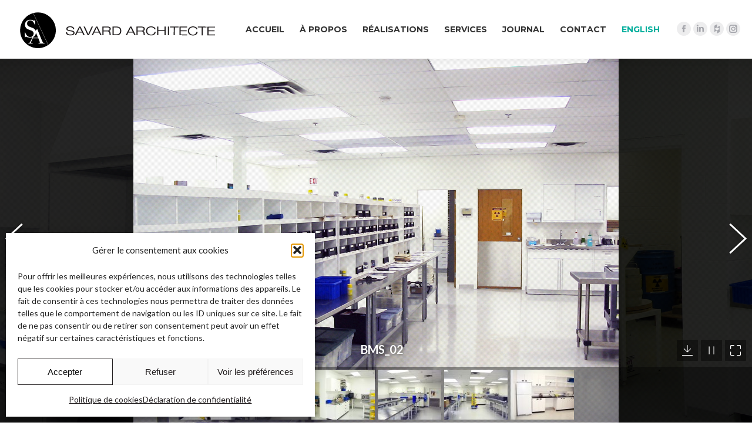

--- FILE ---
content_type: text/css
request_url: https://savardarchitecte.ca/wp-content/uploads/smile_fonts/icomoon/icomoon.css?ver=6.9
body_size: 517
content:
@font-face {font-family: 'icomoon';src:url('icomoon.eot?je7cdi');src:url('icomoon.eot?je7cdi#iefix') format('embedded-opentype'),url('icomoon.ttf?je7cdi') format('truetype'),url('icomoon.woff?je7cdi') format('woff'),url('icomoon.svg?je7cdi#icomoon') format('svg');font-weight: normal;font-style: normal;}[class^="icomoon-"], [class*=" icomoon-"] {font-family: 'icomoon' !important;speak: none;font-style: normal;font-weight: normal;font-variant: normal;text-transform: none;line-height: 1;-webkit-font-smoothing: antialiased;-moz-osx-font-smoothing: grayscale;}.icomoon-houzz:before {content: "\e900";}

--- FILE ---
content_type: text/css
request_url: https://savardarchitecte.ca/wp-content/themes/dt-the7-child/style.css?ver=14.0.0
body_size: 1918
content:
/*
Theme Name: the7dtchild
Author: Dream-Theme
Author URI: http://dream-theme.com/
Description: The7 is perfectly scalable, performance and SEO optimized, responsive, retina ready multipurpose WordPress theme. It will fit every site – big or small. From huge corporate portals to studio or personal sites – The7 will become a great foundation for your next project!
Version: 1.0.0
License: This WordPress theme is comprised of two parts: (1) The PHP code and integrated HTML are licensed under the GPL license as is WordPress itself.  You will find a copy of the license text in the same directory as this text file. Or you can read it here: http://wordpress.org/about/gpl/ (2) All other parts of the theme including, but not limited to the CSS code, images, and design are licensed according to the license purchased. Read about licensing details here: http://themeforest.net/licenses/regular_extended
Template: dt-the7
*/
/*add this to style.css of the child theme*/
@font-face {
	font-family: 'icomoon';
  src:  url('fonts/icomoon.eot?je7cdi');
  src:  url('fonts/icomoon.eot?je7cdi#iefix') format('embedded-opentype'),
    url('fonts/icomoon.ttf?je7cdi') format('truetype'),
    url('fonts/icomoon.woff?je7cdi') format('woff'),
    url('fonts/icomoon.svg?je7cdi#icomoon') format('svg');
  font-weight: normal;
  font-style: normal;
}

/*add required icon classes here*/
.bloglovin [class^="soc-font-"], .bloglovin [class*="soc-font-"], 
.weixin [class^="soc-font-"], .weixin [class*="soc-font-"],
.snapchat [class^="soc-font-"], .snapchat [class*="soc-font-"]
.icomoon [class^="soc-font-"], .icomoon [class*="soc-font-"]
{
	/* use !important to prevent issues with browser extensions that change fonts */
	font-family: "icomoon" !important;
}

/*add  icon classes and codes here*/
.bloglovin .soc-font-icon:before { content: '\e801'; }
.weixin .soc-font-icon:before { content: '\e802'; }
.snapchat .soc-font-icon:before { content: '\e803'; } 
.icomoon .soc-font-icon:before { content: '\e900'; }

--- FILE ---
content_type: text/plain
request_url: https://www.google-analytics.com/j/collect?v=1&_v=j102&a=260176556&t=pageview&_s=1&dl=https%3A%2F%2Fsavardarchitecte.ca%2Fproject%2Fbms%2F&ul=en-us%40posix&dt=BMS%20%E2%80%93%20Savard%20Architecte&sr=1280x720&vp=1280x720&_u=IEBAAEABAAAAACAAI~&jid=339359131&gjid=1678236671&cid=89508178.1768628963&tid=UA-26857064-1&_gid=1556439937.1768628963&_r=1&_slc=1&z=84807935
body_size: -452
content:
2,cG-J6PTBVVNEF